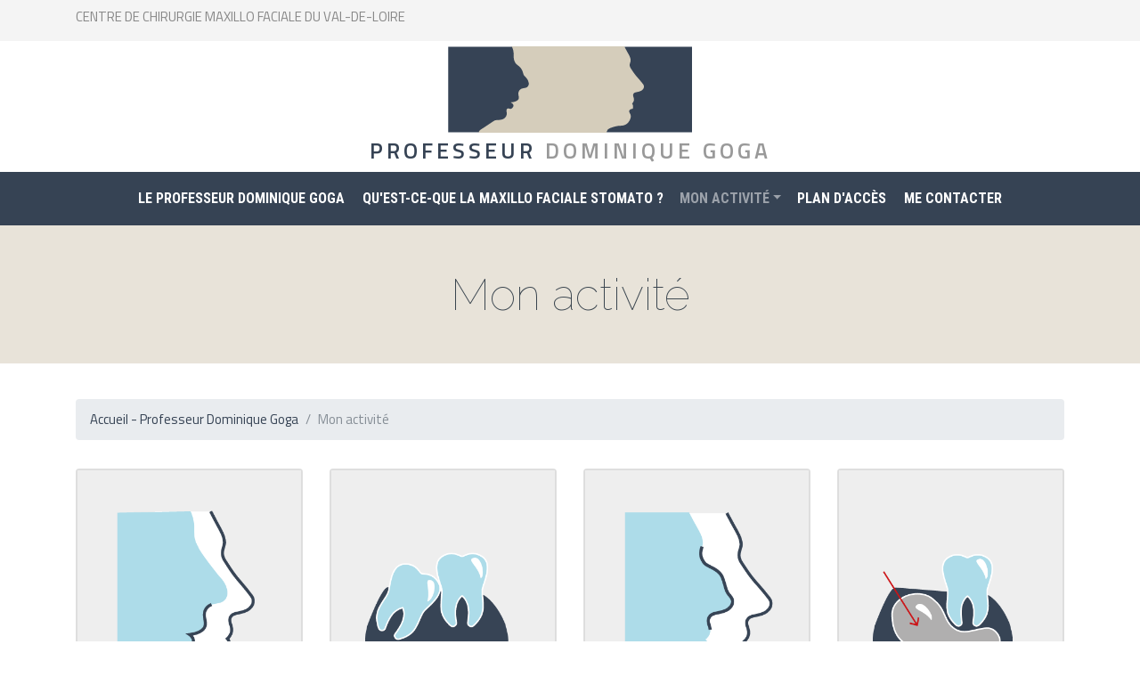

--- FILE ---
content_type: text/html; charset=UTF-8
request_url: https://www.professeur-dominique-goga.com/mon-activit%C3%A9/
body_size: 5741
content:
<!doctype html>
<html lang="fr">
 <head>

    <meta charset="UTF-8" />
    <meta http-equiv="X-UA-Compatible" content="IE=edge">
    <META HTTP-EQUIV="Refresh" CONTENT="TRUE"> 
    <meta name="viewport" content="width=device-width, initial-scale=1, shrink-to-fit=no">
	<base href="https://www.professeur-dominique-goga.com/" />
    <meta name="description" content="chirurgien maxillo 37, chirurgien maxillo facial, chirurgie esthétique visage, excellence, stomato,face, plastique, reconstructrice, sfcpre, cavité buccale, médecin, maxillo faciale, innovants, professeur dominique goga, tours, region centre, val-de-loire, indre-et-loire, indre et loire, dents, malformation, machoire,37,37000, nez">
    <meta name="author" content=""> 
    

    <title>Mon activité - Site du Professeur Dominique Goga</title>
    <!-- Global site tag (gtag.js) - Google Analytics -->
    <script src="https://www.google.com/recaptcha/api.js" async defer></script>
    

   

<!-- Google tag (gtag.js) -->
<script async src="https://www.googletagmanager.com/gtag/js?id=G-SSCN5BGZ44"></script>
<script>
  window.dataLayer = window.dataLayer || [];
  function gtag(){dataLayer.push(arguments);}
  gtag('js', new Date());

  gtag('config', 'G-SSCN5BGZ44');
</script>

    <!-- Google Tag Manager -->
    <script>(function(w,d,s,l,i){w[l]=w[l]||[];w[l].push({'gtm.start':
    new Date().getTime(),event:'gtm.js'});var f=d.getElementsByTagName(s)[0],
    j=d.createElement(s),dl=l!='dataLayer'?'&l='+l:'';j.async=true;j.src=
    'https://www.googletagmanager.com/gtm.js?id='+i+dl;f.parentNode.insertBefore(j,f);
    })(window,document,'script','dataLayer','GTM-TGS9KXW');</script>
    <!-- End Google Tag Manager -->

    	
	<!-- Google Fonts -->
    <link href='https://fonts.googleapis.com/css?family=Titillium+Web:400,200,300,700,600' rel='stylesheet' type='text/css'>
    <link href='https://fonts.googleapis.com/css?family=Roboto+Condensed:400,700,300' rel='stylesheet' type='text/css'>
    <link href='https://fonts.googleapis.com/css?family=Raleway:400,100' rel='stylesheet' type='text/css'>
    
    <!-- Bootstrap -->
   
	<link rel="stylesheet" href="https://maxcdn.bootstrapcdn.com/bootstrap/4.0.0-beta/css/bootstrap.min.css" integrity="sha384-/Y6pD6FV/Vv2HJnA6t+vslU6fwYXjCFtcEpHbNJ0lyAFsXTsjBbfaDjzALeQsN6M" crossorigin="anonymous">

    <!-- Font Awesome -->
    <link rel="stylesheet" href="https://maxcdn.bootstrapcdn.com/font-awesome/4.3.0/css/font-awesome.min.css">
    
    <!-- Custom CSS -->
	<link rel="stylesheet" href="assets/theme/goga/css/twentytwenty.css" type="text/css" />
    <link rel="stylesheet" href="assets/theme/goga/css/owl.carousel.min.css" type="text/css">
    <link rel="stylesheet" href="assets/theme/goga/css/style_test.css" type="text/css">
    <link rel="stylesheet" href="assets/theme/goga/css/responsive.css" type="text/css">
    <link rel="stylesheet" href="assets/theme/goga/css/fdd.css" type="text/css">

    <!-- HTML5 shim and Respond.js for IE8 support of HTML5 elements and media queries -->
    <!-- WARNING: Respond.js doesn't work if you view the page via file:// -->
    <!--[if lt IE 9]>
      <script src="https://oss.maxcdn.com/html5shiv/3.7.2/html5shiv.min.js"></script>
      <script src="https://oss.maxcdn.com/respond/1.4.2/respond.min.js"></script>
    <![endif]-->

	

      </head>
	  





<body>

<div class="header-area" style="">
        <div class="container">
            <div class="row">
                <div class="col-md-10 text-left">
                    <p class="text-uppercase  pt-2" style="color:#888"><a href="https://www.centre-de-chirurgie-maxillo-faciale-du-val-de-loire.fr/" alt="retour page d'accueil du Centre">Centre de chirurgie maxillo faciale du Val-de-Loire</a></p>
                </div><!-- fin md-8 -->
                <div class="col-md-2 header-right ">
                    <ul class="list-unstyled list-inline d-none">
                        <li class="dropdown dropdown-small" style="">
                            <a data-toggle="dropdown" data-hover="dropdown" class="dropdown-toggle" href="#"><span class="key">language : </span><b class="caret"></b></a>
                            <ul class="dropdown-menu">
                                <li><a href="https://www.professeur-dominique-goga.com/">Français</a></li>
                                <li><a href="https://www.professeur-dominique-goga.com/home.html">English</a></li>
                            </ul>
                        </li>
                    </ul>
                </div><!-- fin header right-->
                </div><!-- fin row -->
            </div><!-- fin container-->
    </div> <!-- End header area -->
 <div class="site-branding-area">
   <div class="container">
	 <div class="row">
	   <div class="col-sm-12">
		 <div class="logo text-center">
		   <a href="https://www.professeur-dominique-goga.com/" alt="retour page accueil française du site"><img src="assets/theme/goga/img/logo_visuel_364354_d5cdbb.png" class="responsive"/></a>
		   <h3 class="text-uppercase font-weight-bold"><a href="https://www.professeur-dominique-goga.com/" alt="retour page accueil française du site"><span>professeur</span> Dominique GOGA</a>
		   </h3>
		 </div>
	   </div>
	 </div>
   </div>
</div> <!-- End site branding area -->    
<div class="mainmenu-area" style="">
  <div class="container-fluid">
	<div class="row">
	 <nav class="navbar navbar-expand-lg navbar-dark sticky-top mx-auto">
      <!--<a class="navbar-brand" href="#">Navbar</a>-->
      <button class="navbar-toggler" type="button" data-toggle="collapse" data-target="#navbarsGoga" aria-controls="navbarsGoga" aria-expanded="false" aria-label="Toggle navigation">
        <span class="navbar-toggler-icon"></span>
      </button>

      <div class="collapse navbar-collapse" id="navbarsGoga">
        <ul class="nav navbar-nav justify-content-center ">
         <li class="first"><a href="https://www.professeur-dominique-goga.com/le-professeur-dominique-goga.html" >Le professeur Dominique Goga</a></li><li><a href="https://www.professeur-dominique-goga.com/la-maxillo-faciale-stomato.html" >Qu'est-ce-que la maxillo faciale stomato ?</a></li><li class="activenav-item dropdown">
            <a href="#" class="nav-link dropdown-toggle" id="navbarDropdown" role="button" data-toggle="dropdown" aria-haspopup="true" aria-expanded="false" >Mon activité<b class="caret"></b></a>
            <ul class="dropdown-menu" aria-labelledby="navbarDropdown"><li class="first"><a href="https://www.professeur-dominique-goga.com/mon-activité/une-prise-en-charge-globale-du-visage-esthétique-et-fonctionnelle/" >Une prise en charge globale du visage esthétique et fonctionnelle</a></li><li class="last"><a href="https://www.professeur-dominique-goga.com/mon-activité/les-actes-courants/" >les actes courants</a></li></ul>
          </li><li><a href="https://www.professeur-dominique-goga.com/plan-acces/" >Plan d'accès</a></li><li class="last"><a href="https://www.professeur-dominique-goga.com/me-contacter.html" >Me contacter</a></li>
        </ul>
        
      </div>
    </nav>
	</div>
  </div>
</div> <!-- End mainmenu area -->

    <div class="product-big-title-area">
        <div class="container">
            <div class="row">
                <div class="col-md-12">
                    <div class="product-bit-title text-center">
                        <h1>Mon activité</h1>
                    </div>
                </div>
            </div>
        </div>
    </div>
    
    
    <div class="single-product-area">
        <div class="zigzag-bottom"></div>
        <div class="container">
            <div class="row">                
                
                <div class="col-md-12">
                    <div class="product-content-right">
						<!-- Fil arianne -->
                        <!--pdoCrumbs for bootstrap-->
<ol class="breadcrumb"><li class="breadcrumb-item"><a href="https://www.professeur-dominique-goga.com/">Accueil - Professeur Dominique Goga</a></li><li class=" breadcrumb-item active">Mon activité</li></ol>
						<!-- ./Fil arianne -->
                        <div class="row">                            
                            
                            <div class="col-sm-">
                                <div class="product-inner">
								<p><div class="container">
	<div class="row">
	  <div class="col-lg-12">
	  	<div class="card-deck">
		<div class="col-lg-3 pl-0 pr-0 mb-2">
  <div class="card h-100">
	<div class="single-product">
	  <!--Card content-->
	  <div class="product-f-image">
		<img class="img-fluid card-img-top" src="assets/theme/goga/img/visuels/visuels_chir_orthognatique.png" alt="">
		<div class="product-hover">
		  <a href="https://www.professeur-dominique-goga.com/mon-activité/une-prise-en-charge-globale-du-visage-esthétique-et-fonctionnelle/la-chirurgie-orthognatique.html" class="view-details-link"><i class="fa fa-link"></i> Consultez la fiche...</a>
		</div>
	  </div>
	</div>
	<!--single-product-->
	<!--/.Card image-->
	<div class="text-center card-body">
	  <!--Title-->
	  <h3 class="card-title">La chirurgie orthognatique</h3>
	  <p class="card-text text-justify"><ins><p>Cette chirurgie rétablit l'esthétique de votre visage et les fonctions (rapports des dents, mastification, articulations temporo mandibulaire, langue).</p></ins></p>
	</div>
	<!--/.card-body-->
	<div class="card-footer">
	  <p class="text-center">
		<a href="https://www.professeur-dominique-goga.com/mon-activité/une-prise-en-charge-globale-du-visage-esthétique-et-fonctionnelle/la-chirurgie-orthognatique.html" class="add_to_cart_button"><i class="fa fa-link"></i> Consultez la fiche...</a>
	   </p>
	</div>
 	 <!-- ./card-footer -->
  
  </div>
  <!-- ./ card -->
</div>
  <!-- ./ col-lg-3 -->
<div class="col-lg-3 pl-0 pr-0 mb-2">
  <div class="card h-100">
	<div class="single-product">
	  <!--Card content-->
	  <div class="product-f-image">
		<img class="img-fluid card-img-top" src="assets/theme/goga/img/visuels/visuels_dents_sagesses.png" alt="">
		<div class="product-hover">
		  <a href="https://www.professeur-dominique-goga.com/mon-activité/les-actes-courants/extractions-des-dents-de-sagesse-incluses.html" class="view-details-link"><i class="fa fa-link"></i> Consultez la fiche...</a>
		</div>
	  </div>
	</div>
	<!--single-product-->
	<!--/.Card image-->
	<div class="text-center card-body">
	  <!--Title-->
	  <h3 class="card-title">Extractions des dents de sagesse incluses</h3>
	  <p class="card-text text-justify"><ins></ins></p>
	</div>
	<!--/.card-body-->
	<div class="card-footer">
	  <p class="text-center">
		<a href="https://www.professeur-dominique-goga.com/mon-activité/les-actes-courants/extractions-des-dents-de-sagesse-incluses.html" class="add_to_cart_button"><i class="fa fa-link"></i> Consultez la fiche...</a>
	   </p>
	</div>
 	 <!-- ./card-footer -->
  
  </div>
  <!-- ./ card -->
</div>
  <!-- ./ col-lg-3 -->
<div class="col-lg-3 pl-0 pr-0 mb-2">
  <div class="card h-100">
	<div class="single-product">
	  <!--Card content-->
	  <div class="product-f-image">
		<img class="img-fluid card-img-top" src="assets/theme/goga/img/visuels/visuels_rhinoplastie.png" alt="">
		<div class="product-hover">
		  <a href="https://www.professeur-dominique-goga.com/mon-activité/une-prise-en-charge-globale-du-visage-esthétique-et-fonctionnelle/la-rhinoplastie.html" class="view-details-link"><i class="fa fa-link"></i> Consultez la fiche...</a>
		</div>
	  </div>
	</div>
	<!--single-product-->
	<!--/.Card image-->
	<div class="text-center card-body">
	  <!--Title-->
	  <h3 class="card-title">La rhinoplastie</h3>
	  <p class="card-text text-justify"><ins><p>Le terme "<strong>rhinoplastie</strong>" correspond à la chirurgie portant sur la forme du nez...</p></ins></p>
	</div>
	<!--/.card-body-->
	<div class="card-footer">
	  <p class="text-center">
		<a href="https://www.professeur-dominique-goga.com/mon-activité/une-prise-en-charge-globale-du-visage-esthétique-et-fonctionnelle/la-rhinoplastie.html" class="add_to_cart_button"><i class="fa fa-link"></i> Consultez la fiche...</a>
	   </p>
	</div>
 	 <!-- ./card-footer -->
  
  </div>
  <!-- ./ card -->
</div>
  <!-- ./ col-lg-3 -->
<div class="col-lg-3 pl-0 pr-0 mb-2">
  <div class="card h-100">
	<div class="single-product">
	  <!--Card content-->
	  <div class="product-f-image">
		<img class="img-fluid card-img-top" src="assets/theme/goga/img/visuels/visuels_lesions_osseuses.png" alt="">
		<div class="product-hover">
		  <a href="https://www.professeur-dominique-goga.com/mon-activité/les-actes-courants/exérèse-des-lésions-osseuses-de-la-bouche-(maxillaire-supérieur-et-mandibule).html" class="view-details-link"><i class="fa fa-link"></i> Consultez la fiche...</a>
		</div>
	  </div>
	</div>
	<!--single-product-->
	<!--/.Card image-->
	<div class="text-center card-body">
	  <!--Title-->
	  <h3 class="card-title">Lésions osseuses de la bouche (maxillaire supérieur et mandibule)</h3>
	  <p class="card-text text-justify"><ins></ins></p>
	</div>
	<!--/.card-body-->
	<div class="card-footer">
	  <p class="text-center">
		<a href="https://www.professeur-dominique-goga.com/mon-activité/les-actes-courants/exérèse-des-lésions-osseuses-de-la-bouche-(maxillaire-supérieur-et-mandibule).html" class="add_to_cart_button"><i class="fa fa-link"></i> Consultez la fiche...</a>
	   </p>
	</div>
 	 <!-- ./card-footer -->
  
  </div>
  <!-- ./ card -->
</div>
  <!-- ./ col-lg-3 -->
<div class="col-lg-3 pl-0 pr-0 mb-2">
  <div class="card h-100">
	<div class="single-product">
	  <!--Card content-->
	  <div class="product-f-image">
		<img class="img-fluid card-img-top" src="assets/theme/goga/img/visuels/visuels_lesions_muqueuses.png" alt="">
		<div class="product-hover">
		  <a href="https://www.professeur-dominique-goga.com/mon-activité/les-actes-courants/lésions-muqueuses-de-la-cavité-buccale.html" class="view-details-link"><i class="fa fa-link"></i> Consultez la fiche...</a>
		</div>
	  </div>
	</div>
	<!--single-product-->
	<!--/.Card image-->
	<div class="text-center card-body">
	  <!--Title-->
	  <h3 class="card-title">Lésions muqueuses de la cavité buccale</h3>
	  <p class="card-text text-justify"><ins></ins></p>
	</div>
	<!--/.card-body-->
	<div class="card-footer">
	  <p class="text-center">
		<a href="https://www.professeur-dominique-goga.com/mon-activité/les-actes-courants/lésions-muqueuses-de-la-cavité-buccale.html" class="add_to_cart_button"><i class="fa fa-link"></i> Consultez la fiche...</a>
	   </p>
	</div>
 	 <!-- ./card-footer -->
  
  </div>
  <!-- ./ card -->
</div>
  <!-- ./ col-lg-3 -->
<div class="col-lg-3 pl-0 pr-0 mb-2">
  <div class="card h-100">
	<div class="single-product">
	  <!--Card content-->
	  <div class="product-f-image">
		<img class="img-fluid card-img-top" src="assets/theme/goga/img/visuels/visuels_sommeil.png" alt="">
		<div class="product-hover">
		  <a href="https://www.professeur-dominique-goga.com/mon-activité/les-actes-courants/apnée-du-sommeil.html" class="view-details-link"><i class="fa fa-link"></i> Consultez la fiche...</a>
		</div>
	  </div>
	</div>
	<!--single-product-->
	<!--/.Card image-->
	<div class="text-center card-body">
	  <!--Title-->
	  <h3 class="card-title">L'apnée du sommeil</h3>
	  <p class="card-text text-justify"><ins><p>Cette pathologie est une des plus fréquentes rencontrées dans les troubles du sommeil.</p></ins></p>
	</div>
	<!--/.card-body-->
	<div class="card-footer">
	  <p class="text-center">
		<a href="https://www.professeur-dominique-goga.com/mon-activité/les-actes-courants/apnée-du-sommeil.html" class="add_to_cart_button"><i class="fa fa-link"></i> Consultez la fiche...</a>
	   </p>
	</div>
 	 <!-- ./card-footer -->
  
  </div>
  <!-- ./ card -->
</div>
  <!-- ./ col-lg-3 -->
<div class="col-lg-3 pl-0 pr-0 mb-2">
  <div class="card h-100">
	<div class="single-product">
	  <!--Card content-->
	  <div class="product-f-image">
		<img class="img-fluid card-img-top" src="assets/theme/goga/img/visuels/visuels_implants_dentaires.png" alt="">
		<div class="product-hover">
		  <a href="https://www.professeur-dominique-goga.com/mon-activité/une-prise-en-charge-globale-du-visage-esthétique-et-fonctionnelle/les-implants-dentaires.html" class="view-details-link"><i class="fa fa-link"></i> Consultez la fiche...</a>
		</div>
	  </div>
	</div>
	<!--single-product-->
	<!--/.Card image-->
	<div class="text-center card-body">
	  <!--Title-->
	  <h3 class="card-title">Les implants dentaires</h3>
	  <p class="card-text text-justify"><ins><p>Les implants ont pour but de remplacer une, ou plusieurs, dents absentes par une ou plusieurs dents artificielles et ce dans leur <strong>intégralité</strong><span> : RACINE et COURONNE comprise.</span></p></ins></p>
	</div>
	<!--/.card-body-->
	<div class="card-footer">
	  <p class="text-center">
		<a href="https://www.professeur-dominique-goga.com/mon-activité/une-prise-en-charge-globale-du-visage-esthétique-et-fonctionnelle/les-implants-dentaires.html" class="add_to_cart_button"><i class="fa fa-link"></i> Consultez la fiche...</a>
	   </p>
	</div>
 	 <!-- ./card-footer -->
  
  </div>
  <!-- ./ card -->
</div>
  <!-- ./ col-lg-3 -->
<div class="col-lg-3 pl-0 pr-0 mb-2">
  <div class="card h-100">
	<div class="single-product">
	  <!--Card content-->
	  <div class="product-f-image">
		<img class="img-fluid card-img-top" src="assets/theme/goga/img/visuels/visuels_chir_pre_implantaire.png" alt="">
		<div class="product-hover">
		  <a href="https://www.professeur-dominique-goga.com/mon-activité/une-prise-en-charge-globale-du-visage-esthétique-et-fonctionnelle/chirurgie-pré-implantaire.html" class="view-details-link"><i class="fa fa-link"></i> Consultez la fiche...</a>
		</div>
	  </div>
	</div>
	<!--single-product-->
	<!--/.Card image-->
	<div class="text-center card-body">
	  <!--Title-->
	  <h3 class="card-title">Chirurgie pré-implantaire</h3>
	  <p class="card-text text-justify"><ins><p>La chirurgie préimplantaire participe à la restauration du sourire. Elle permet d'apporter l'os nécessaire à la mise en place ultérieure des implants.</p></ins></p>
	</div>
	<!--/.card-body-->
	<div class="card-footer">
	  <p class="text-center">
		<a href="https://www.professeur-dominique-goga.com/mon-activité/une-prise-en-charge-globale-du-visage-esthétique-et-fonctionnelle/chirurgie-pré-implantaire.html" class="add_to_cart_button"><i class="fa fa-link"></i> Consultez la fiche...</a>
	   </p>
	</div>
 	 <!-- ./card-footer -->
  
  </div>
  <!-- ./ card -->
</div>
  <!-- ./ col-lg-3 -->
<div class="col-lg-3 pl-0 pr-0 mb-2">
  <div class="card h-100">
	<div class="single-product">
	  <!--Card content-->
	  <div class="product-f-image">
		<img class="img-fluid card-img-top" src="assets/theme/goga/img/visuels/visuels_lesions_visage.png" alt="">
		<div class="product-hover">
		  <a href="https://www.professeur-dominique-goga.com/mon-activité/les-actes-courants/prise-en-charge-chirurgicale-des-lésions-du-visages.html" class="view-details-link"><i class="fa fa-link"></i> Consultez la fiche...</a>
		</div>
	  </div>
	</div>
	<!--single-product-->
	<!--/.Card image-->
	<div class="text-center card-body">
	  <!--Title-->
	  <h3 class="card-title">Prise en charge chirurgicale des lésions du visages</h3>
	  <p class="card-text text-justify"><ins><p>Cette fiche d’information a été conçue sous l’éGide de la société française de chirurgie plastique reconstructrice et esthétique, comme un complément à une première consultation pour tenter de répondre&#8230;</p></ins></p>
	</div>
	<!--/.card-body-->
	<div class="card-footer">
	  <p class="text-center">
		<a href="https://www.professeur-dominique-goga.com/mon-activité/les-actes-courants/prise-en-charge-chirurgicale-des-lésions-du-visages.html" class="add_to_cart_button"><i class="fa fa-link"></i> Consultez la fiche...</a>
	   </p>
	</div>
 	 <!-- ./card-footer -->
  
  </div>
  <!-- ./ card -->
</div>
  <!-- ./ col-lg-3 -->
<div class="col-lg-3 pl-0 pr-0 mb-2">
  <div class="card h-100">
	<div class="single-product">
	  <!--Card content-->
	  <div class="product-f-image">
		<img class="img-fluid card-img-top" src="assets/theme/goga/img/visuels/visuels_lipostructure.png" alt="">
		<div class="product-hover">
		  <a href="https://www.professeur-dominique-goga.com/mon-activité/une-prise-en-charge-globale-du-visage-esthétique-et-fonctionnelle/la-lipostructure-injection-de-graisse.html" class="view-details-link"><i class="fa fa-link"></i> Consultez la fiche...</a>
		</div>
	  </div>
	</div>
	<!--single-product-->
	<!--/.Card image-->
	<div class="text-center card-body">
	  <!--Title-->
	  <h3 class="card-title">La lipostructure</h3>
	  <p class="card-text text-justify"><ins><p>La lipostructure, également est une réinjection de graisse autologue. Des cellules graisseuses sont prélevées à un endroit du corps pour être réinjectées dans une autre sur le patient lui-même</p></ins></p>
	</div>
	<!--/.card-body-->
	<div class="card-footer">
	  <p class="text-center">
		<a href="https://www.professeur-dominique-goga.com/mon-activité/une-prise-en-charge-globale-du-visage-esthétique-et-fonctionnelle/la-lipostructure-injection-de-graisse.html" class="add_to_cart_button"><i class="fa fa-link"></i> Consultez la fiche...</a>
	   </p>
	</div>
 	 <!-- ./card-footer -->
  
  </div>
  <!-- ./ card -->
</div>
  <!-- ./ col-lg-3 -->
<div class="col-lg-3 pl-0 pr-0 mb-2">
  <div class="card h-100">
	<div class="single-product">
	  <!--Card content-->
	  <div class="product-f-image">
		<img class="img-fluid card-img-top" src="assets/theme/goga/img/visuels/visuels_toxine_botulique.png" alt="">
		<div class="product-hover">
		  <a href="https://www.professeur-dominique-goga.com/mon-activité/une-prise-en-charge-globale-du-visage-esthétique-et-fonctionnelle/la-toxine-botulique.html" class="view-details-link"><i class="fa fa-link"></i> Consultez la fiche...</a>
		</div>
	  </div>
	</div>
	<!--single-product-->
	<!--/.Card image-->
	<div class="text-center card-body">
	  <!--Title-->
	  <h3 class="card-title">La toxine botulique</h3>
	  <p class="card-text text-justify"><ins><p>La toxine botulique est une substance qui diminue la contraction des muscles en agissant au niveau de la jonction neuro-musculaire (action myorelaxante).</p></ins></p>
	</div>
	<!--/.card-body-->
	<div class="card-footer">
	  <p class="text-center">
		<a href="https://www.professeur-dominique-goga.com/mon-activité/une-prise-en-charge-globale-du-visage-esthétique-et-fonctionnelle/la-toxine-botulique.html" class="add_to_cart_button"><i class="fa fa-link"></i> Consultez la fiche...</a>
	   </p>
	</div>
 	 <!-- ./card-footer -->
  
  </div>
  <!-- ./ card -->
</div>
  <!-- ./ col-lg-3 -->
<div class="col-lg-3 pl-0 pr-0 mb-2">
  <div class="card h-100">
	<div class="single-product">
	  <!--Card content-->
	  <div class="product-f-image">
		<img class="img-fluid card-img-top" src="assets/theme/goga/img/visuels/visuels_oreilles.png" alt="">
		<div class="product-hover">
		  <a href="https://www.professeur-dominique-goga.com/mon-activité/les-actes-courants/les-oreilles-décollées.html" class="view-details-link"><i class="fa fa-link"></i> Consultez la fiche...</a>
		</div>
	  </div>
	</div>
	<!--single-product-->
	<!--/.Card image-->
	<div class="text-center card-body">
	  <!--Title-->
	  <h3 class="card-title">Les oreilles décollées</h3>
	  <p class="card-text text-justify"><ins></ins></p>
	</div>
	<!--/.card-body-->
	<div class="card-footer">
	  <p class="text-center">
		<a href="https://www.professeur-dominique-goga.com/mon-activité/les-actes-courants/les-oreilles-décollées.html" class="add_to_cart_button"><i class="fa fa-link"></i> Consultez la fiche...</a>
	   </p>
	</div>
 	 <!-- ./card-footer -->
  
  </div>
  <!-- ./ card -->
</div>
  <!-- ./ col-lg-3 -->
<div class="col-lg-3 pl-0 pr-0 mb-2">
  <div class="card h-100">
	<div class="single-product">
	  <!--Card content-->
	  <div class="product-f-image">
		<img class="img-fluid card-img-top" src="assets/theme/goga/img/visuels/visuels_glandes_salivaires.png" alt="">
		<div class="product-hover">
		  <a href="https://www.professeur-dominique-goga.com/mon-activité/les-actes-courants/les-glandes-salivaires.html" class="view-details-link"><i class="fa fa-link"></i> Consultez la fiche...</a>
		</div>
	  </div>
	</div>
	<!--single-product-->
	<!--/.Card image-->
	<div class="text-center card-body">
	  <!--Title-->
	  <h3 class="card-title">Les glandes salivaires</h3>
	  <p class="card-text text-justify"><ins></ins></p>
	</div>
	<!--/.card-body-->
	<div class="card-footer">
	  <p class="text-center">
		<a href="https://www.professeur-dominique-goga.com/mon-activité/les-actes-courants/les-glandes-salivaires.html" class="add_to_cart_button"><i class="fa fa-link"></i> Consultez la fiche...</a>
	   </p>
	</div>
 	 <!-- ./card-footer -->
  
  </div>
  <!-- ./ card -->
</div>
  <!-- ./ col-lg-3 -->
<div class="col-lg-3 pl-0 pr-0 mb-2">
  <div class="card h-100">
	<div class="single-product">
	  <!--Card content-->
	  <div class="product-f-image">
		<img class="img-fluid card-img-top" src="assets/theme/goga/img/visuels/visuels_traumatologie_faciale.png" alt="">
		<div class="product-hover">
		  <a href="https://www.professeur-dominique-goga.com/mon-activité/les-actes-courants/traumatologie-faciale.html" class="view-details-link"><i class="fa fa-link"></i> Consultez la fiche...</a>
		</div>
	  </div>
	</div>
	<!--single-product-->
	<!--/.Card image-->
	<div class="text-center card-body">
	  <!--Title-->
	  <h3 class="card-title">Traumatologie faciale</h3>
	  <p class="card-text text-justify"><ins></ins></p>
	</div>
	<!--/.card-body-->
	<div class="card-footer">
	  <p class="text-center">
		<a href="https://www.professeur-dominique-goga.com/mon-activité/les-actes-courants/traumatologie-faciale.html" class="add_to_cart_button"><i class="fa fa-link"></i> Consultez la fiche...</a>
	   </p>
	</div>
 	 <!-- ./card-footer -->
  
  </div>
  <!-- ./ card -->
</div>
  <!-- ./ col-lg-3 -->
		</div>
		<!-- ./ card-deck -->
	  </div>
	  <!-- ./col-lg-12 -->
	</div>
	<!-- ./row -->
</div>
<!-- ./container --></p>
                                </div>
                            </div>
							<!-- ./col-sm- -->
							<div class="col-sm-">
								<div class="col-sm-12">
								
								</div>
								<div class="col-sm-12">
							      
							    
								</div>
								 
                            </div>
							<!-- ./col-sm- -->
                        </div>
						<!-- ./row -->
				  </div> 
				  <!-- ./product-content-right -->  
                </div>
				<!-- ./col-md-12 -->
				
            </div>
			<!-- ./row -->
        </div>
		<!-- ./container -->
    </div>
	<!-- ./single-product-area -->

    
   <div class="footer-top-area">
        <div class="zigzag-bottom"></div>
        <div class="container">
            <div class="row">
                <div class="col-md-3 col-sm-6">
                    <div class="footer-about-us">
                        <h2>Professeur <span>Dominique Goga</span></h2>
                        <p>Chef du service de chirurgie maxillo faciale , plastique de la face et stomatologie , mais aussi du service de chirurgie plastique, réparatrice et esthétique jusqu'en 2018 au centre hospitalo-universitaire de Tours, il assure la formation de nombreux chirurgiens et est à la base de la nomination de plusieurs Professeurs agrégés - chefs de service en France.</p>
                        <div class="footer-social" style="display:none">
                            <p>chirurgien maxillo 37, chirurgien maxillo facial, chirurgie esthétique visage, excellence, stomato,face, plastique, reconstructrice, sfcpre, cavité buccale, médecin, maxillo faciale, innovants, professeur dominique goga, tours, region centre, val-de-loire, indre-et-loire, indre et loire, dents, malformation, machoire,37,37000, nez</p>
                        </div>
                    </div>
                </div>
                
                <div class="col-md-3 col-sm-6">
                    <div class="footer-menu">
                        <h2 class="footer-wid-title">Plan du site </h2>
                        <ul>
							<ul><li class="first"><a href="le-professeur-dominique-goga.html" title="Le professeur Dominique Goga" >Le professeur Dominique Goga</a></li>
<li><a href="la-maxillo-faciale-stomato.html" title="Qu'est-ce-que la maxillo faciale stomato ?" >Qu'est-ce-que la maxillo faciale stomato ?</a></li>
<li class="active"><a href="mon-activité/" title="Mon activité" >Mon activité</a></li>
<li><a href="plan-acces/" title="Plan d'accès" >Plan d'accès</a></li>
<li class="last"><a href="me-contacter.html" title="Me contacter" >Me contacter</a></li>
</ul>
                        </ul>  
                        <ul>
                            <li><a href="https://www.professeur-dominique-goga.com/mentions-légales.html" alt="liens vers mentions légales du site internet">Mentions légales</a></li>
                        </ul>
                    </div>
                </div>
                
                <div class="col-md-3 col-sm-6">
                    <div class="footer-menu">
                        <h2 class="footer-wid-title">Les opérations</h2>
                        <ul>
                            <ul><li class="first"><a href="mon-activité/une-prise-en-charge-globale-du-visage-esthétique-et-fonctionnelle/" title="Une prise en charge globale du visage esthétique et fonctionnelle" >Une prise en charge globale du visage esthétique et fonctionnelle</a></li>
<li class="last"><a href="mon-activité/les-actes-courants/" title="les actes courants" >les actes courants</a></li>
</ul>
                        </ul>                        
                    </div>
                </div>
                
                <div class="col-md-3 col-sm-6">
                    <div class="footer-newsletter">
                        <h2 class="footer-wid-title">Rechercher dans le site</h2>
                        <div class="newsletter-form">
                            <form action="#">
                                <form class="simplesearch-search-form" action="https://www.professeur-dominique-goga.com/recherche.html" method="get">
    <fieldset>
        <!--<label for="search">Rechercher</label>-->

        <input type="text" name="search" id="search" value="" />
        <input type="hidden" name="id" value="57" />

        <input type="submit" value="Rechercher" />
    </fieldset>
</form>
                                
                            </form>
                        </div>
                    </div>
                </div>
            </div>
        </div>
    </div> <!-- End footer top area -->
    
    <div class="footer-bottom-area">
        <div class="container">
            <div class="row">
                <div class="col-md-8">
                    <div class="copyright">
                        <p>&copy; 2019 professeurDominiqueGoga</p>
                    </div>
                </div>
                
                <div class="col-md-4">
                    <div class="footer-card-icon" style="display:none;">
                        <i class="fa fa-cc-discover"></i>
                        <i class="fa fa-cc-mastercard"></i>
                        <i class="fa fa-cc-paypal"></i>
                        <i class="fa fa-cc-visa"></i>
                    </div>
                </div>
            </div>
        </div>
    </div> <!-- End footer bottom area -->  
    
 


    <!-- Latest jQuery form server -->
    <!--<script src="https://code.jquery.com/jquery.min.js"></script>-->
    
    <!-- Bootstrap JS form CDN -->
    
	  <!-- jQuery first, then Popper.js, then Bootstrap JS -->
    
    <script
  src="https://code.jquery.com/jquery-3.4.1.js"
  integrity="sha256-WpOohJOqMqqyKL9FccASB9O0KwACQJpFTUBLTYOVvVU="
  crossorigin="anonymous"></script>
    <script src="https://cdnjs.cloudflare.com/ajax/libs/popper.js/1.11.0/umd/popper.min.js" integrity="sha384-b/U6ypiBEHpOf/4+1nzFpr53nxSS+GLCkfwBdFNTxtclqqenISfwAzpKaMNFNmj4" crossorigin="anonymous"></script>
    <script src="https://maxcdn.bootstrapcdn.com/bootstrap/4.0.0-beta/js/bootstrap.min.js" integrity="sha384-h0AbiXch4ZDo7tp9hKZ4TsHbi047NrKGLO3SEJAg45jXxnGIfYzk4Si90RDIqNm1" crossorigin="anonymous"></script>
    
    <!-- jQuery sticky menu -->
    <script src="assets/theme/goga/js/owl.carousel.min.js"></script>
    <script src="assets/theme/goga/js/jquery.sticky.js"></script>
    
     <!-- jQuery compteur page accueil-->
     
     <script src="assets/theme/goga/js/jquery.countdown.js"></script>


    <!-- jQuery easing -->
    <script src="assets/theme/goga/js/jquery.easing.1.3.min.js"></script>
    
    <!-- Main Script -->
    <script src="assets/theme/goga/js/main.js"></script>

	<script src="assets/theme/goga/js/jquery.event.move.js"></script>
    <script src="assets/theme/goga/js/jquery.twentytwenty.js"></script>
	<!-- Plugin JavaScript -->
    

<script src="/assets/components/antispambycleantalk/js/web/apbct_public.js"></script>
</body>
</html>


--- FILE ---
content_type: text/css
request_url: https://www.professeur-dominique-goga.com/assets/theme/goga/css/style_test.css
body_size: 4701
content:

a {
  color: #364354
}
a:hover, a:focus {
  color: #3a454f
}
.floatleft { float: left }
.floatright { float: right }
.alignleft {
    float: left;
    margin-right: 15px;
}
.alignright {
    float: right;
    margin-left: 15px;
}
.aligncenter {
    display: block;
    margin: 0 auto 15px;
}
a:focus { outline: 0px solid }
img {
    max-width: 100%;
    height: auto;
}
hr {
	/*border-color:#ace2ed;*/
}
.fix { overflow: hidden }
h1,
h2,
h3,
h4,
h5,
h6 {
    font-weight: normal;
    /*margin: 0 0 15px;*/
}
h2 {
    border-bottom: 1px solid #ace2ed;
}
#boninGoga h2 {
    border-bottom: 1px solid #14747d;
}
h5 {
  /*color: #999;*/
  color:#28caec
}
.chapeau h2 {
    border-bottom: 0px;
}
body { 
	font-family: 'Titillium Web', sans-serif;
	font-size: 15px;
 }
/*.single-product-area ul {list-style: none}
.single-product-area li::before {
	content: "•";
	color: #ace2ed;
	display: inline-block; 
	width: 1em;
	margin-left: -1em;
}*/

single-product-area li::before {
	content: "";
	color: #ace2ed;
	display: inline-block; 
	width: 1em;
	margin-left: -1em;
}


.header-area {
    background: none repeat scroll 0 0 #f4f4f4;
}
.header-area a {
    color: #888;
}
.user-menu ul {
    list-style: outside none none;
    margin: 0;
    padding: 0;
}
.user-menu li {
    display: inline-block;
}
.user-menu li a {
    display: block;
    font-size: 13px;
    margin-right: 5px;
    padding: 10px;
}
.user-menu li a i.fa {
    margin-right: 5px;
}
.header-right ul.list-inline {
    margin: 0;
    text-align: right;
}
.header-right ul.list-inline li a {
    display: block;
    padding: 9px;
}
.header-right ul.list-inline li ul a {
    padding: 5px 15px;
}
.header-right ul.list-inline li ul {
    border: medium none;
    border-radius: 0;
    left: 50%;
    /*margin-left: -50px;
    min-width: 100px;*/
    text-align: right;
}




.logo h3 {
    margin: 0 0 10px 0;font-size: 25px; font-weight: 600;letter-spacing: 4px
}

.logo h3 a {
    color: #999;
}
.logo h3 a:hover {text-decoration: none;opacity: .7}
.logo h3 a span {
    color: #364354;
}
#boninGoga .logo h3 a span {
    color: #00636d;
}
.shopping-item {
    border: 1px solid #ddd;
    float: right;
    font-size: 18px;
    margin-top: 40px;
    padding: 10px;
    position: relative;
}
.shopping-item a {
    color: #666;
}
.cart-amunt {
    color: #364354 ;
    font-weight: 700;
}
.product-count {
    background: none repeat scroll 0 0 #364354 ;
    border-radius: 50%;
    color: #fff;
    display: inline-block;
    font-size: 10px;
    height: 20px;
    padding-top: 2px;
    position: absolute;
    right: -10px;
    text-align: center;
    top: -10px;
    width: 20px;
}
.shopping-item i.fa {
    margin-left: 15px;
}


.shopping-item:hover {
    background: none repeat scroll 0 0 #364354 ;
    border-color: #364354 ;
}
.shopping-item:hover a {
    color: #fff;text-decoration: none
}
.shopping-item:hover .cart-amunt {
    color: #fff;
}
.shopping-item:hover .product-count {
    background: none repeat scroll 0 0 #000;
}
.nav-link {
  display:inline;
}
.mainmenu-area {
	background: none repeat scroll 0 0 #364354;
	font-family: "Roboto Condensed",sans-serif;
	text-transform: uppercase;
	width: 100%;
	z-index: 999;
}
#boninGoga .mainmenu-area {
  background: none repeat scroll 0 0 #00636d;
  }
.mainmenu-area .navbar, {
	height: 62px;
}

.mainmenu-area ul.navbar-nav li a{
    color: #fff;
    font-size: 16px;
    font-weight: 700;
    padding: 10px;
    display:block;
}
.mainmenu-area .navbar-nav .dropdown-menu a{
    color: #364354;
}
#boninGoga .mainmenu-area .navbar-nav .dropdown-menu a{
    color: #00636d;
}

.mainmenu-area ul.navbar-nav li.active  {	
  background: #e8e3d9;
  color: #364354;
}
#boninGoga .mainmenu-area ul.navbar-nav li.active  { 
  background: #e8e3d9;
  color: #00636d;
}
.mainmenu-area ul.navbar-nav li.active a { 
  color: #364354;

}
#boninGoga .mainmenu-area ul.navbar-nav li.active a { 
  color: #00636d;

}
.mainmenu-area .nav-link .dropdown-toggle{
  background: #222;
}
.mainmenu-area .nav > li > a:focus {
	color: #ccc;
}

.slider-area {clear: both}
.slider-area, .promo-area, .brands-area, .maincontent-area, .footer-top-area, .product-widget-area, .product-breadcroumb-area,
.single-product-area {
	position: relative;
	overflow: hidden;
}

.slide-text-wrapper {
  display: table;
  width: 100%;
}
.slide-text {
	display: table-cell;
	vertical-align: middle;
}
.slide-content {position: relative;z-index: 9;padding: 30px}
.slide-content:before {
  background: none repeat scroll 0 0 #000;
  content: "";
  height: 100%;
  left: 0;
  opacity: 0.6;
  position: absolute;
  top: 0;
  width: 100%;
  z-index: -1;
}


.zigzag-bottom {
background: none repeat scroll 0 0 #364354 ;
bottom: -80px;
height: 165px;
left: -5%;
position: absolute;
transform: rotate(3deg);
width: 108%;
z-index: 9;
}

#carouselHP  {
	
	
}
#carouselHP ol.carousel-indicators {
left: inherit;
list-style: outside none none;
margin: 0;
padding: 0;
width: 100%;
}
#carouselHP ol.carousel-indicators li {
background: none repeat scroll 0 0 #222;
border: medium none;
border-radius: 0;
cursor: pointer;
display: inline-block;
height: 10px;
margin: 0 0 0 5px;
width: 10px;
}
#carouselHP ol.carousel-indicators li.active {
background: none repeat scroll 0 0 #fff;
height: 10px;
margin: 0 0 0 5px;
width: 10px;
}


#carouselHP .carousel.carousel-fade .carousel-item { transition: opacity 1s ease-in-out }
#carouselHP .carousel.carousel-fade .carousel-item.active.left,
#carouselHP .carousel.carousel-fade .carousel-item.active.right {
    left: 0;
    z-index: 2;
    opacity: 0;
    filter: alpha(opacity=0);
}

.readmore {
    background: none repeat scroll 0 0 #ace2ed ;
    color: #364354;
    border: 1px solid #364354;
    display: inline-block;
    font-size: 20px;
    margin-top: 15px;
    padding: 10px 20px;
    text-transform: uppercase;
}

#boninGoga .readmore {
    background: none repeat scroll 0 0 #00636d ;
    color: #FFF;
    border: 1px solid #00636d;
}

.readmore:hover {
    background: #222;
    text-decoration: none;
    color: #fff;
    border: 1px solid #fff
  }


.promo-area {
  background-color:  rgba(213, 205, 187, 0.55) ;
  color: #fff;
  padding: 77px 0 200px;
}

.brands-area {
  background: none repeat scroll 0 0 #364354 ;
  color: #fff;
  padding: 0px 0 200px;
}


.promo-area .zigzag-bottom, .brands-area .zigzag-bottom{background: #fff}
.single-promo {
    border: 1px solid #364354;
    font-size: 25px;
    font-weight: 200;
    padding: 20px 10px;
    text-align: center;
    background: #fff;
    color: #364354;
}

#boninGoga .single-promo {
    border: 1px solid #00636d;
    color: #00636d;
}
.single-promo i {
  font-size: 50px;
}

.single-promo:hover {color: #fff;background: #222;border-color: #222}

#boninGoga .single-promo:hover {
    color: #fff !important;
    background: #222;
    border-color: #222
  }

.section-title {
  font-family: "Raleway",sans-serif;
  font-size: 50px;
  font-weight: 100;
  margin-bottom: 50px;
  text-align: center;
}


.product-f-image {
    position: relative;
    background: #eee;
}
.product-hover {
    height: 100%;
    left: 0;
    position: absolute;
    top: 0;
    width: 100%;overflow: hidden;border: 1px solid #ddd;
}
.product-hover:after {
  background: none repeat scroll 0 0 #000;
  content: "";
  height: 100%;
  left: -100%;
  opacity: 0.6;
  position: absolute;
  top: 0;
  width: 100%;transition: .4s;
}
.product-hover a {
    background: none repeat scroll 0 0 #ace2ed ;
    border-radius: 5px;
    color: #364354;
    display: block;
    font-size: 16px;
    left: 10%;
    margin: 0;
    padding: 10px;
    position: absolute;
    text-align: center;
    text-transform: uppercase;
    border: 1px solid #364354 ;
    width: 80%;
    z-index: 99;
    transition: .4s;
}
.product-hover a:hover {
  background: #000;
  text-decoration: none;border-color: #444;
}
.product-carousel-price ins {
  color: #364354 ;
  font-weight: 700;
  margin-right: 5px;
  text-decoration: none;
}
.product-hover a i.fa {
    margin-right: 5px;
}
.product-hover a.add-to-cart-link {top: -25%;}
.product-hover a.view-details-link { bottom: -30%;}
.single-product h2 {
    font-size: 18px;
    line-height: 25px;
    margin-bottom: 10px;
    margin-top: 15px;
}


.single-product h2 a {
    color: #222;
}
.single-product p {
    color: #364354 ;
    font-weight: 700;
}

.single-product {
  overflow: hidden;
}
.single-product:hover {}
.single-product:hover .product-hover a.add-to-cart-link {top: 32%;}
.single-product:hover .product-hover a.view-details-link {bottom: 32%;}
.single-product:hover .product-hover:after{left: 0}


.product-carousel {
  padding-top: 40px;
}
.product-carousel h2{
  font-size: 1.2em;
}
.latest-product .owl-nav {
  position: absolute;
  right: 0;
  top: 0;
}

.latest-product .owl-nav div, .related-products-wrapper .owl-nav div {
  border: 1px solid #364354 ;
  color: #364354 ;
  display: inline-block;
  margin-left: 15px;
  padding: 1px 10px;
  background-color: #ace2ed;
}

#boninGoga .latest-product .owl-nav div, #boninGoga .related-products-wrapper .owl-nav div {
  border: 1px solid #00636d ;
  color: #FFF ;
  display: inline-block;
  margin-left: 15px;
  padding: 1px 10px;
  background-color: #00636d;
}
.latest-product .owl-nav div:hover, .brand-wrapper .owl-nav div:hover, .related-products-wrapper .owl-nav div:hover {
	color: #222  !important;
	border-color: #222 !important;
  	background-color: #fff !important;
}

#boninGoga .latest-product .owl-nav div:hover, #boninGoga .brand-wrapper .owl-nav div:hover, #boninGoga .related-products-wrapper .owl-nav div:hover {
  color: #00636d !important;
  border-color: #00636d !important;
  background-color: #fff !important;
}
.brand-list {padding-top: 40px;}
.brand-list .owl-nav {
  position: absolute;
  right: 0;
  top: 0;
}
.brand-wrapper .owl-nav div {
  border: 1px solid #fff;
  color: #fff;
  display: inline-block;
  margin-left: 15px;
  padding: 1px 10px;
}

.maincontent-area {padding-bottom: 170px}

 .maincontent-area-hp {
  background-color:  rgba(213, 205, 187, 0.55) ;
  	font-size: 1.2em;
  	padding: 77px 0 0;
 }
.maincontent-area-hp .figure-caption{
	color: #364354;
  }
.maincontent-area-hp .readmore{
	background: #fff;
	color:#364354;
  }
.maincontent-area-hp .readmore:hover, .maincontent-area-hp .readmore:focus{
	background: #364354;
	color:#fff;
  }
  
.product-wid-title {
  font-family: raleway;
  font-size: 30px;
  font-weight: 100;
  margin-bottom: 40px;
}


.single-wid-product {
    margin-bottom: 31px;
    overflow: hidden;
}
.product-thumb {
    float: left;
    height: 90px;
    margin-right: 15px;
    width: 100px;
}
.single-wid-product h2 {
    font-size: 18px;
    margin-bottom: 12px;
}
.product-wid-rating {
    color: #ffc808;
    margin-bottom: 10px;
}
.product-wid-price ins {
    color: #364354 ;
    font-weight: 700;
    margin-right: 10px;
    text-decoration: none;
}
.single-wid-product h2 a {
    color: #222;
}
.single-wid-product h2 a:hover, .single-product h2 a:hover {
    color: #364354 ;
}
.wid-view-more {
    background: none repeat scroll 0 0 #364354 ;
    color: #fff;
    padding: 3px 15px;
    position: absolute;
    right: 10px;
    top: 3px;
}
.wid-view-more:hover {color: #fff;background-color: #222;text-decoration: none}
.single-product-widget {
    position: relative;
}
.product-widget-area {
  padding-bottom: 150px;
  padding-top: 30px;
}
.product-widget-area .zigzag-bottom,.maincontent-area .zigzag-bottom {background: #333}
.footer-top-area .zigzag-bottom{background: #000}
.footer-top-area {background: none repeat scroll 0 0 #333;
color: #fff;
padding: 35px 0 180px;}


.footer-bottom-area {background: #000;color: #fff}
.footer-about-us span {
  color: #ace2ed;
}
#boninGoga .footer-about-us span {
  color: #14747d;
}
.footer-wid-title {
  font-weight: 200;
  color: #fff
}

.footer-about-us h2 {
  font-weight: 200;
}
.footer-menu ul {
    list-style: outside none none;
    margin: 0;
    padding: 0;
}
.footer-menu ul li {
    border-bottom: 1px dashed #555;
    padding: 5px 0;
}
.footer-menu a {
    display: block;
    padding: 5px 0;
    color: #fff;
}


.footer-social a {
  background: none repeat scroll 0 0 #ace2ed;
  color: #364354;
  display: inline-block;
  font-size: 20px;
  height: 40px;
  margin-bottom: 10px;
  margin-right: 10px;
  padding-top: 5px;
  text-align: center;
  width: 40px;border: 1px solid #364354;
}

.footer-social a:hover {background-color: #222;border-color: #666}

.footer-social {margin-top: 20px}


.newsletter-form input[type="email"] {
    background: none repeat scroll 0 0 #fff;
    border: medium none;
    margin-bottom: 10px;
    padding: 10px;
    width: 100%;
}
.newsletter-form input[type="submit"] {
    background: none repeat scroll 0 0 #ace2ed;
    border: medium none;
    color: #212529;
    display: inline-block;
    font-size: 18px;
    padding: 7px 20px;
    text-transform: uppercase;border: 1px solid #364354;
}
#boninGoga .newsletter-form input[type="submit"] {
    background: none repeat scroll 0 0 #00636d;
    border: medium none;
    color: #fff;
    display: inline-block;
    font-size: 18px;
    padding: 7px 20px;
    text-transform: uppercase;
    border: 1px solid #364354;
}
.newsletter-form input[type="submit"]:hover {background: #222;border-color: #666;color:#fff;}

#boninGoga .newsletter-form input[type="submit"]:hover {background: #fff;border-color: #00636d;color:#00636d;}
.newsletter-form {
    margin-top: 25px;
}

.footer-menu a:hover, .footer-menu a:focus {
    color: #ace2ed;
}


.footer-bottom-area {
  background: none repeat scroll 0 0 #000;
  color: #fff;
  padding-bottom: 40px;
}




.footer-card-icon {
  font-size: 30px;
  text-align: right;
}

.copyright > p {
  margin: 10px 0 0;
}

.product-big-title-area {
	
  background-color:  rgba(213, 205, 187, 0.55) ;
}

.product-bit-title h1 {
  font-family: raleway;
  font-size: 50px;
  font-weight: 200;
  margin: 0;
  padding: 50px 0;
  color: #3a454f;
}

.single-product-area .zigzag-bottom {background-color: #333333}

.single-product-area {
  padding: 40px 0 130px;
}

.sidebar-title {
    color: #3dc6ab;
    font-size: 25px;
    margin-bottom: 30px;
    text-transform: uppercase;
}
.single-sidebar {
    margin-bottom: 50px;
}
input[type="text"], input[type="password"], input[type="email"], textarea {
    border: 1px solid #ddd;
    padding: 10px;
}
input[type="submit"], button[type=submit] {
    background: none repeat scroll 0 0 #364354 ;
    border: medium none;
    color: #fff;
    padding: 11px 20px;
    text-transform: uppercase;
}
input[type="submit"]:hover, button[type=submit]:hover {background-color: #222}
.single-sidebar input[type="text"] {
    margin-bottom: 10px;
    width: 100%;
}
.thubmnail-recent {
    margin-bottom: 30px;
    overflow: hidden;
}
.recent-thumb {
    float: left;
    height: auto;
    margin-right: 15px;
    width: 63px;
}
.thubmnail-recent > h2 {
    font-size: 20px;
    margin-bottom: 10px;
}
.thubmnail-recent > h2 a {
    color: #222;
}
.product-sidebar-price > ins {
    color: #364354 ;
    font-weight: 700;
    margin-right: 10px;
    text-decoration: none;
}
.single-sidebar > ul {
    list-style: outside none none;
    margin: 0;
    padding: 0;
}
.single-sidebar li {
    border-bottom: 1px solid #f1f1f1;
    padding: 10px 0;
}
.single-sidebar a {
    display: block;
}
.product-breadcroumb {
    margin-bottom: 20px;
}
.product-breadcroumb > a {
    margin-right: 31px;
    position: relative;
}
.product-breadcroumb > a::before {
    content: "/";
    position: absolute;
    right: -20px;
    top: 2px;
}
.product-breadcroumb > a:last-child::before {
    display: none;
}
.product-main-img {
    margin-bottom: 20px;
}
.product-gallery {
    margin-bottom: 25px;
    margin-left: -15px;
    overflow: hidden;
}
.product-gallery img {
    height: auto;
    margin-left: 15px;
    width: 76px;
}
.product-name {
    font-size: 25px;
    margin-bottom: 20px;
}
/*.product-inner-price {
    margin-bottom: 25px;
}*/
.chapeau {
    color: #364354;
    font-weight: 700;
    margin-right: 10px;
    text-decoration: none;
}
.quantity {
    float: left;
    margin-right: 15px;
}
.quantity input[type="number"] {
    border: 1px solid #364354 ;
    padding: 5px;
    width: 50px;
}
.add_to_cart_button {
    /*background: none repeat scroll 0 0 #364354;*/
    background: none repeat scroll 0 0 #ace2ed;
    border: medium none;
    color: #212529;
    padding: 6px 25px;display: inline-block
}
.add_to_cart_button:hover {background-color: #222;color: #fff;text-decoration: none}
form.cart {
    margin-bottom: 25px;
}
.product-inner-category {
    margin-bottom: 30px;
}
.product-tab {
    border-bottom: 1px solid #ddd;
    list-style: outside none none;
    margin: 0 0 30px;
    padding: 0;
    text-align: center;
}
.product-tab li {
    display: inline-block;
}
.product-tab li.active {
    background: none repeat scroll 0 0 #364354 ;
}
.product-tab li.active a {
    color: #fff;
}
.product-tab li a {
    color: #222;
    display: block;
    font-size: 16px;
    padding: 10px 30px;
}
.product-tab li a:hover {
    text-decoration: none;
}
.product-tab li a:focus {
    text-decoration: none;
}
.tab-content h2 {
    font-size: 25px;
    border-bottom: 1px solid #ace2ed;
}
.tab-content {
    margin-bottom: 30px;
    border:1px solid transparent;
    display: block;
}
.submit-review label {
    display: block;
}
.submit-review input[type="text"], .submit-review input[type="email"], .submit-review textarea {
    margin-bottom: 20px;
    width: 100%;
}
.rating-chooser {
    margin-bottom: 30px;
}
.rating-chooser p {
    font-weight: 700;
}
.rating-wrap-post {
    font-size: 20px;
}

.submit-review textarea {
    height: 105px;
}

.related-products-wrapper {
  margin-top: 30px;
}
.related-products-title {color: #3dc6ab;
font-size: 25px;
margin-bottom: 30px;
text-transform: uppercase;}

.related-products-wrapper .owl-nav {
  position: absolute;
  right: 0;
  top: -56px;
}



table.shop_table {
    border-bottom: 1px solid #ddd;
    border-right: 1px solid #ddd;
    margin-bottom: 50px;
    width: 100%;
}
table.shop_table th, table.shop_table td {
    border-left: 1px solid #ddd;
    border-top: 1px solid #ddd;
    padding: 15px;
    text-align: center;
}
table.shop_table th {
    background: none repeat scroll 0 0 #f4f4f4;
    font-size: 15px;
    text-transform: uppercase;
}
td.product-thumbnail img {
    height: auto;
    width: 70px;
}
td.product-name {
    font-size: 18px;
}
div.quantity input.plus, div.quantity input.minus {
    background: none repeat scroll 0 0 #364354 ;
    border: medium none;
    color: #fff;
    height: 25px;
    line-height: 15px;
    width: 25px;
}
td.product-quantity div.quantity {
    float: none;
    margin: 0;
}
td.actions div.coupon {
    float: left;
}
.cart-collaterals {
    overflow: hidden;
}
.cross-sells {
    float: left;
    margin-right: 3%;
    width: 57%;
}
.cart_totals {
    float: right;
    margin-bottom: 50px;
    width: 40%;
}
.cart-collaterals h2 {
    color: #364354 ;
    font-size: 25px;
    margin-bottom: 25px;
    text-transform: uppercase;
}
div.cart-collaterals ul.products {
    list-style: outside none none;
    margin: 0 0 0 -30px;
    padding: 0;
}
div.cart-collaterals ul.products li.product {
    float: left;
    margin-left: 30px;
    position: relative;
    width: 198px;
}
.cart_totals table {
    border-bottom: 1px solid #ddd;
    border-right: 1px solid #ddd;
    width: 100%;
}
.cart_totals table th, .cart_totals table td {
    border-left: 1px solid #ddd;
    border-top: 1px solid #ddd;
    padding: 10px;
}
.cart_totals table th {
    background: none repeat scroll 0 0 #f4f4f4;
}
.onsale {
}
div.cart-collaterals ul.products li.product .onsale {
    background: none repeat scroll 0 0 #364354 ;
    color: #fff;
    padding: 5px 10px;
    position: absolute;
    right: 0;
}
div.cart-collaterals ul.products li.product h3 {
    color: #333;
    font-size: 20px;
    margin-top: 15px;
}
div.cart-collaterals ul.products li.product .price {
    color: #333;
    display: block;
    margin-bottom: 10px;
    overflow: hidden;
}
.price > ins {
}
div.cart-collaterals ul.products li.product .price ins {
    color: #364354 ;
    font-weight: 700;
    margin-left: 10px;
    text-decoration: none;
}



.woocommerce-info {
    background: none repeat scroll 0 0 #f4f4f4;
    font-size: 18px;
    margin-bottom: 20px;
    padding: 15px;
}
.col2-set {
    margin-left: -30px;
    overflow: hidden;
}
.col-1, .col-2 {
    float: left;
    margin-left: 30px;
    width: 360px;
}
#customer_details label {
    display: block;
    margin: 0 0 5px;
}
#customer_details input[type="text"], #customer_details textarea, .shipping_calculator input[type=text] {
    margin-bottom: 10px;
    width: 100%;
}
#customer_details h3 {
    color: #364354 ;
    font-size: 20px;
    text-transform: uppercase;
}
.create-account {
    background: none repeat scroll 0 0 #f4f4f4;
    margin-bottom: 50px;
    padding: 15px;
}
#order_review_heading {
    color: #364354 ;
    font-size: 20px;
    text-transform: uppercase;
}
#payment ul.payment_methods {
    list-style: outside none none;
    margin: 0 0 30px;
    padding: 0;
}
#payment ul.payment_methods li {
    margin-bottom: 15px;
}
a.about_paypal {
    font-size: 12px;
    margin-left: 15px;
}


#customer_details select, .shipping_calculator select {
  border: 1px solid #ddd;
  margin-bottom: 15px;
  padding: 10px;
  width: 100%;
}


table.shop_table td.product-remove a {
  display: inline-block;
  padding: 0 5px 2px;
  text-transform: uppercase;
}


table.shop_table td.product-remove a:hover {color: #fff;background: red;text-decoration: none}
table.shop_table td.product-name a{color: #222;}
table.shop_table td.product-name a:hover {color: #364354 ;text-decoration: none}
div.quantity input.plus:hover, div.quantity input.minus:hover {background-color: #222}
div.cart-collaterals ul.products li.product a:hover h3 {color: #364354 }
div.cart-collaterals ul.products li.product a:hover {text-decoration: none}

div.cart-collaterals ul.products li.product:hover .add_to_cart_button{background-color: #222}


.cart-collaterals .shipping_calculator {
  float: right;
  width: 40%;
}


#login-form-wrap, #coupon-collapse-wrap {
    background: none repeat scroll 0 0 #f4f4f4;
    margin-bottom: 30px;
    padding: 25px;
}
#login-form-wrap label {
    display: block;
    margin-bottom: 5px;
}
#login-form-wrap input[type="text"], #login-form-wrap input[type="password"] {
    margin-bottom: 10px;
    width: 250px;
}
#login-form-wrap input[type="submit"] {
    margin-bottom: 15px;
}



.single-shop-product h2 {
    font-size: 20px;
    margin: 10px 0;
}
.product-option-shop {
    margin-top: 15px;
}

.single-shop-product {margin-bottom: 50px}

.pagination > li > a, .pagination > li > span {
  color: #364354 ;
}

a.wid-view-more_fiche {
	display:inline-block;
	background: none repeat scroll 0 0 #364354 ;
	color: #fff;
	padding: 3px 15px;
	margin: 0 5px;
	
}
.flex-column   {
  background: #3a454f ;
}
.flex-column a {
  color: #fff;
}

.flex-column a:hover {
  color: #3a454f;
}
.flex-column a:focus {
  color: #364354;
}
.nav-pills .nav-link.active, .show > .nav-pills .nav-link {
    background-color: #eee;
    color: #000;
}
.nav-pills .nav-link {
    border-radius: 0rem;
}
.nav-pills .nav-link:hover {
    background-color: #eee;
  color: #364354;
}


.twentytwenty-container.blocdroit {
  height: 225px !important;
}

.alert-dark {
  background: #ace2ed;

  }
.alert {
  padding:3px !important;
}

/**Page d'accueil commune**/
#bloc-dgoga {
  background-color: #364354;
  color: #fff;
}
#bloc-bgoga {
  background-color: #00636d;
  color: #fff;
}
#HPcommun .maincontent-area-hp {
  background-color:  #e6e6e6 ;
    font-size: 1.2em;
    padding: 77px 0 0;
 }
 #HPcommun .promo-area {
    background-color: #e6e6e6;
    color: #fff;
    padding: 77px 0 200px;
}
.readmore_attente{
    border: 1px solid #364354;
    display: inline-block;
    font-size: 20px;
    margin-top: 15px;
    padding: 10px 20px;
    text-transform: uppercase;
    background: #fff;
    color: #364354;
  } 

address {
  margin-top: 5px;
}

--- FILE ---
content_type: text/css
request_url: https://www.professeur-dominique-goga.com/assets/theme/goga/css/responsive.css
body_size: 971
content:
@media only screen and (min-width: 992px) and (max-width: 1280px) { 
div.cart-collaterals ul.products li.product {
  float: left;
  margin-left: 30px;
  position: relative;
  width: 160px;
}
.coupon input[type="text"] {
  width: 100px;
}  
input[type="submit"], button[type="submit"] {
  padding: 11px 15px;
} 
.col-1, .col-2 {
  width: 293px;
}    
    
    
}

/* Tablet Layout: 768px. */
@media only screen and (min-width: 768px) and (max-width: 991px) { 
.user-menu, .header-right ul.list-inline {
  text-align: center;
}
.mainmenu-area ul.navbar-nav li a {
  font-size: 14px;
  padding: 15px 10px;
}  
.single-promo {margin-bottom: 30px}    
.single-product-widget, .footer-about-us, .footer-menu {
  margin-bottom: 60px;
}
    
    
.product-widget-area .zigzag-bottom {
  bottom: -50px;
  height: 100px;
}
.product-widget-area {
  padding-bottom: 90px;
}   
    
.footer-top-area .zigzag-bottom {
  bottom: -153px;
  height: 200px;
}    
.footer-top-area {
  padding: 35px 0 125px;
}  
div.cart-collaterals ul.products li.product {
  width: 190px;
}  
    
.col-1, .col-2 {
  width: 345px;
}    
    
}
/* Mobile Layout: 320px. */
@media only screen and (max-width: 767px) { 
    
.user-menu, .header-right ul.list-inline {
  text-align: center;
}  
.logo h1 {
  font-size: 30px;
  margin: 20px 0;
  text-align: center;
} 
.shopping-item {
  float: none;
  margin-bottom: 20px;
  margin-top: 5px;
  text-align: center;
}  
.navbar-header {
  text-align: center;
}    
    
.navbar-toggle {
    border-color: #fff;
    float: none;
    margin: 10px auto;
}
.navbar-toggle .icon-bar { background: none repeat scroll 0 0 #fff }  
.navbar-collapse.collapse.in {
  background: none repeat scroll 0 0 #1abc9c;
  position: relative;
  z-index: 99;
} 
.mainmenu-area ul.navbar-nav li a {
  padding: 15px;
}  
.mainmenu-area {position: relative !important}
.slide-text {
  font-size: 16px;
}  
.slide-text h2 {
  font-size: 30px;
}  
.readmore {
  font-size: 16px;
  padding: 8px 20px;
}    
.single-promo {
  margin-bottom: 30px;
} 
.section-title {
  font-size: 35px;
}  
    
    
.product-widget-area .zigzag-bottom {
  bottom: -50px;
  height: 100px;
}
.product-widget-area {
  padding-bottom: 90px;
}   
    
.footer-top-area .zigzag-bottom {
  bottom: -153px;
  height: 200px;
}    
.footer-top-area {
  padding: 35px 0 125px;
} 
    
.single-product-widget, .footer-about-us, .footer-menu {
  margin-bottom: 60px;
}  
    
.product-wid-title {
  font-size: 25px;
}  
    
.related-products-wrapper .owl-nav {
  left: -15px;
  position: relative;
  right: inherit;
  top: 15px;
}  
div.cart-collaterals ul.products {
  margin: 0;
}  
div.cart-collaterals ul.products li.product {
  margin-bottom: 30px;
  margin-left: 0;
  width: 100%;
}  
div.cart-collaterals ul.products li.product img {width: 100%}  
    
.product-bit-title h2 {
  font-size: 35px;
  padding: 40px 0;
}  
.col2-set {
  margin-left: 0;
}    
.col-1, .col-2 {
  float: none;
  margin-left: 0;
  width: inherit;
}    
    
    
/* Special */    
    
table.shop_table th, table.shop_table td {
  font-size: 12px;
  padding: 5px;
}    
td.product-thumbnail img {
  width: 30px;
} 
    
div.quantity input.plus, div.quantity input.minus {
  display: none;
}   
table.shop_table th {
  font-size: 12px;
}    
div.coupon input[type="text"] {
  width: 100px;
} 
.coupon {margin-bottom: 10px}      
.cross-sells {
  float: none;
  margin-bottom: 30px;
  margin-right: 0;
  width: 100%;
}  
.cart_totals, .cart-collaterals .shipping_calculator {
  float: none;
  margin-bottom: 40px;
  width: 100%;
}  
    
    
}
/* Wide Mobile Layout: 480px. */
@media only screen and (min-width: 480px) and (max-width: 767px) { 
    
  
    
}

--- FILE ---
content_type: text/css
request_url: https://www.professeur-dominique-goga.com/assets/theme/goga/css/fdd.css
body_size: 538
content:



/* Projets ---------------------------------------------------------------------------------------*/

/*.image-projet {
    float:right;
}

.image-projet img {
    padding-left: 20px;
}


#titre-projet .type-projet {
    _margin-top: -5px;
    font-size: 27px;
    color: #ed1164;
    font-weight: bold;
    font-variant: small-caps;
}

#titre-projet h2 {
    border: 1px solid grey;
}
*/
/* Règle le problème de chargement des vignettes */
/*
.img-home-portfolio, .img-customer, .portfolio-item {
   margin-bottom: 30px;
   min-height: 200px;
}
*/

/* Liste des projets ---------------------------------------------------------------------------------------*/
/*
.intro h2 {
    font-size: 22px;
}
*/
.filter-selector {
    font-size: 16px;
    list-style: none;
    padding: 10px 0;
    width: 100%;
    border-bottom: 1px solid #ddd;
}

.filter-selector li {
    display: inline-block;
    list-style: none;
    line-height: 16px;
    margin: 0;
    padding: 10px;
}

.filter-selector li:hover {
    text-decoration: none;
    background: #eee;
    color: #222;
    border-radius: 3px;
}

.filter-selector li.filtr-active {
    font-weight: bold;
    background: #ed1164;
    color: #fff;
    border-radius: 3px;
}

.filter-selector li.video:hover,.filter-selector li.video.filtr-active {
    background: #007bff;    
    color: #fff;
}
.filter-selector li.photo:hover,.filter-selector li.photo.filtr-active {
    background: #17a2b8;
}
.filter-selector li.audio:hover,.filter-selector li.audio.filtr-active {
    background: #868e96;
}
.filter-selector li.graphisme:hover,.filter-selector li.graphisme.filtr-active {
    background: #dc3545;   
    color: #fff;
}
.imgHover {
    max-width: 100%;
    height: auto;
}


/* Actions ---------------------------------------------------------------------------------------*/
.action-fdd .buttons {
    margin-top: 33%;
    margin-bottom: 33%;
    text-align: center;
}


--- FILE ---
content_type: application/javascript
request_url: https://www.professeur-dominique-goga.com/assets/theme/goga/js/main.js
body_size: 632
content:
jQuery(document).ready(function($){
    // carouselHP
    $('#carouselHP').carousel()
    //owl.carousel pour hp
    $('.owl-carousel').owlCarousel({
        loop:true,
        margin:10,
        responsiveClass:true,
        responsive:{
            0:{
                items:1,
                nav:true
            },
            600:{
                items:3,
                nav:false
            },
            1000:{
                items:5,
                nav:true,
                loop:false
            }
        }
    })
    
    //TwentyTweny : image avant apres
    $(".twentytwenty-container").twentytwenty({
        before_label: 'Avant', // Set a custom before label
        after_label: 'Après'
    });
    // jQuery sticky Menu
    
	$(".mainmenu-area").sticky({topSpacing:0});
    
    
    $('.product-carousel').owlCarousel({
        loop:true,
        nav:true,
        margin:20,
        responsiveClass:true,
        responsive:{
            0:{
                items:1,
            },
            600:{
                items:3,
            },
            1000:{
                items:5,
            }
        }
    });  
    
    $('.related-products-carousel').owlCarousel({
        loop:true,
        nav:true,
        margin:20,
        responsiveClass:true,
        responsive:{
            0:{
                items:1,
            },
            600:{
                items:2,
            },
            1000:{
                items:2,
            },
            1200:{
                items:3,
            }
        }
    });  
    
    $('.brand-list').owlCarousel({
        loop:true,
        nav:true,
        margin:20,
        responsiveClass:true,
        responsive:{
            0:{
                items:1,
            },
            600:{
                items:3,
            },
            1000:{
                items:4,
            }
        }
    });    
    
    
    // Bootstrap Mobile Menu fix
    $(".navbar-nav li a").click(function(){
        $(".navbar-collapse").removeClass('in');
    });    
    
    // jQuery Scroll effect
    $('.navbar-nav li a, .scroll-to-up').bind('click', function(event) {
        var $anchor = $(this);
        var headerH = $('.header-area').outerHeight();
        $('html, body').stop().animate({
            scrollTop : $($anchor.attr('href')).offset().top - headerH + "px"
        }, 1200, 'easeInOutExpo');

        event.preventDefault();
    });    
    
    // Bootstrap ScrollPSY
    $('body').scrollspy({ 
        target: '.navbar-collapse',
        offset: 95
    })      
});



--- FILE ---
content_type: application/javascript
request_url: https://www.professeur-dominique-goga.com/assets/components/antispambycleantalk/js/web/apbct_public.js
body_size: 879
content:
//DOMContentLoaded start
document.addEventListener("DOMContentLoaded", function(){

    for( var i = 0; i < document.forms.length; i++ ) {

        ct_form = document.forms[i];
        d = new Date();

        ct_input = document.createElement('input');
        ct_input.setAttribute('type', 'hidden');
        ct_input.setAttribute('name', 'ct_checkjs');
        ct_input.setAttribute('id', 'ct_checkjs');
        ct_input.setAttribute('value', d.getFullYear());

        ct_form.prepend(ct_input);

    }

    var d = new Date(),
        ctTimeMs = new Date().getTime(),
        ctMouseEventTimerFlag = true, //Reading interval flag
        ctMouseData = [],
        ctMouseDataCounter = 0;

    function ctSetCookie(c_name, value) {
        document.cookie = c_name + "=" + encodeURIComponent(value) + "; path=/";
    }

    document.getElementById("ct_checkjs").value = d.getFullYear();
    ctSetCookie("ct_ps_timestamp", Math.floor(new Date().getTime()/1000));
    ctSetCookie("ct_fkp_timestamp", "0");
    ctSetCookie("ct_pointer_data", "0");
    ctSetCookie("ct_timezone", "0");
    setTimeout(function(){
        ctSetCookie("ct_timezone", d.getTimezoneOffset()/60*(-1));
    },1000);

    //Reading interval
    var ctMouseReadInterval = setInterval(function(){
        ctMouseEventTimerFlag = true;
    }, 150);

    //Writting interval
    var ctMouseWriteDataInterval = setInterval(function(){
        ctSetCookie("ct_pointer_data", JSON.stringify(ctMouseData));
    }, 1200);

    //Stop observing function
    function ctMouseStopData(){
        if(typeof window.addEventListener == "function")
            window.removeEventListener("mousemove", ctFunctionMouseMove);
        else
            window.detachEvent("onmousemove", ctFunctionMouseMove);
        clearInterval(ctMouseReadInterval);
        clearInterval(ctMouseWriteDataInterval);
    }

    //Logging mouse position each 150 ms
    var ctFunctionMouseMove = function output(event){
        if(ctMouseEventTimerFlag === true){

            ctMouseData.push([
                Math.round(event.clientY),
                Math.round(event.clientX),
                Math.round(new Date().getTime() - ctTimeMs)
            ]);

            ctMouseDataCounter++;
            ctMouseEventTimerFlag = false;
            if(ctMouseDataCounter >= 50){
                ctMouseStopData();
            }
        }
    };

    //Stop key listening function
    function ctKeyStopStopListening(){
        if(typeof window.addEventListener == "function"){
            window.removeEventListener("mousedown", ctFunctionFirstKey);
            window.removeEventListener("keydown", ctFunctionFirstKey);
        }else{
            window.detachEvent("mousedown", ctFunctionFirstKey);
            window.detachEvent("keydown", ctFunctionFirstKey);
        }
    }

    //Writing first key press timestamp
    var ctFunctionFirstKey = function output(event){
        var KeyTimestamp = Math.floor(new Date().getTime()/1000);
        ctSetCookie("ct_fkp_timestamp", KeyTimestamp);
        ctKeyStopStopListening();
    };

    if(typeof window.addEventListener == "function"){
        window.addEventListener("mousemove", ctFunctionMouseMove);
        window.addEventListener("mousedown", ctFunctionFirstKey);
        window.addEventListener("keydown", ctFunctionFirstKey);
    }else{
        window.attachEvent("onmousemove", ctFunctionMouseMove);
        window.attachEvent("mousedown", ctFunctionFirstKey);
        window.attachEvent("keydown", ctFunctionFirstKey);
    }

}); //DOMContentLoaded end
